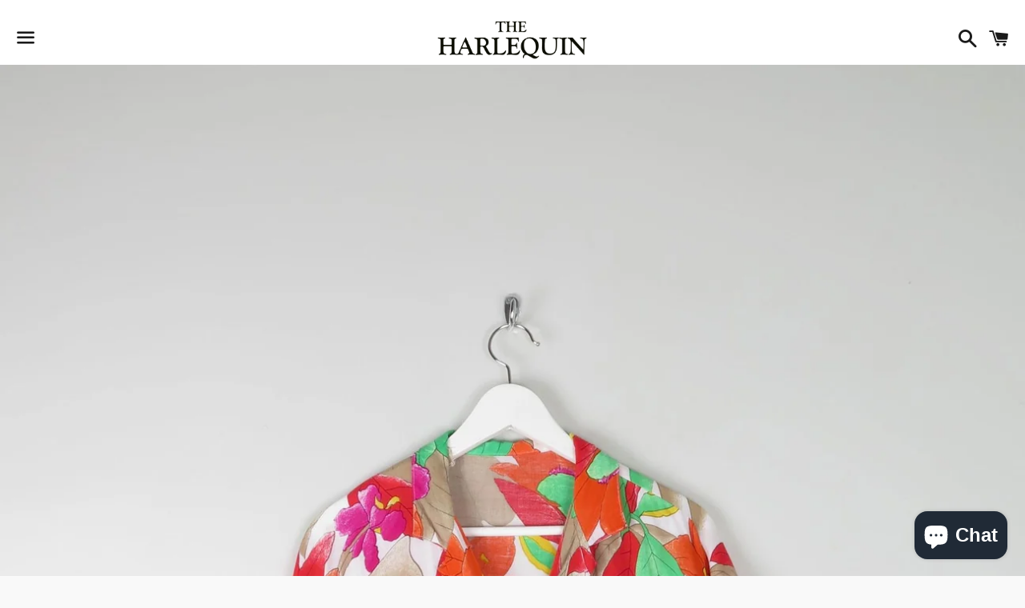

--- FILE ---
content_type: text/html; charset=utf-8
request_url: https://www.google.com/recaptcha/api2/aframe
body_size: 135
content:
<!DOCTYPE HTML><html><head><meta http-equiv="content-type" content="text/html; charset=UTF-8"></head><body><script nonce="SgoZDdO835bhwJUDxP4i_A">/** Anti-fraud and anti-abuse applications only. See google.com/recaptcha */ try{var clients={'sodar':'https://pagead2.googlesyndication.com/pagead/sodar?'};window.addEventListener("message",function(a){try{if(a.source===window.parent){var b=JSON.parse(a.data);var c=clients[b['id']];if(c){var d=document.createElement('img');d.src=c+b['params']+'&rc='+(localStorage.getItem("rc::a")?sessionStorage.getItem("rc::b"):"");window.document.body.appendChild(d);sessionStorage.setItem("rc::e",parseInt(sessionStorage.getItem("rc::e")||0)+1);localStorage.setItem("rc::h",'1769040765903');}}}catch(b){}});window.parent.postMessage("_grecaptcha_ready", "*");}catch(b){}</script></body></html>